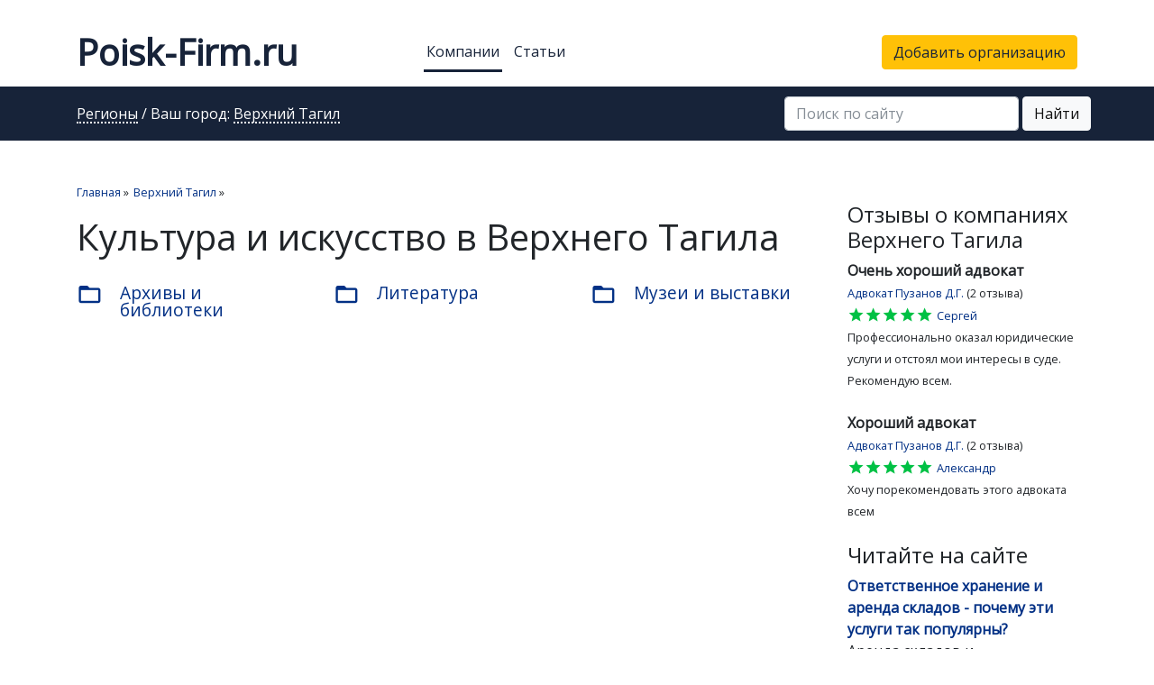

--- FILE ---
content_type: text/html; charset=UTF-8
request_url: https://poisk-firm.ru/city/verkhniy-tagil/category/kultura-i-iskusstvo
body_size: 16451
content:
<!doctype html>
<html lang="ru">
<head>
    
    <meta charset="utf-8">
    <link rel="icon" href="/favicon.ico" type="image/x-icon" />
	<link rel="shortcut icon" href="/favicon.ico" type="image/x-icon" />
    <meta name="viewport" content="width=device-width, initial-scale=1, shrink-to-fit=no">

    
    <meta name="csrf-token" content="YlgPMUdPOWQgkBPhAgS3q6bPYTj3IxdpDBDUl5bZ" />

    <link href="https://fonts.googleapis.com/icon?family=Material+Icons" rel="stylesheet">
    <link href="https://fonts.googleapis.com/css?family=Open+Sans" rel="stylesheet">

    <link rel="canonical" href="https://poisk-firm.ru/city/verkhniy-tagil/category/kultura-i-iskusstvo" />

            <meta name="description" content="Все государственные учреждения, компании, фирмы и организации в категории Культура и искусство в городе Верхнем Тагиле: отзывы клиентов, описание услуг, контактная информация. Вы можете оставить свой отзыв или задать вопрос" />
    
    <link rel='stylesheet' type='text/css' href='/css/bootstrap.min.css?v=1730287324'>
    <link rel='stylesheet' type='text/css' href='/dist/app.css?v=1730287349'>
        
    <title>
                                Культура и искусство в Верхнем Тагиле: организации, адреса, телефоны, услуги, график работы
                </title>

        <!-- Yandex.Metrika counter -->
    <script type="text/javascript" >
    (function(m,e,t,r,i,k,a){m[i]=m[i]||function(){(m[i].a=m[i].a||[]).push(arguments)};
    m[i].l=1*new Date();k=e.createElement(t),a=e.getElementsByTagName(t)[0],k.async=1,k.src=r,a.parentNode.insertBefore(k,a)})
    (window, document, "script", "https://mc.yandex.ru/metrika/tag.js", "ym");

    ym(49929352, "init", {
            clickmap:true,
            trackLinks:true,
            accurateTrackBounce:true,
            webvisor:true
    });
    </script>
    <noscript><div><img src="https://mc.yandex.ru/watch/49929352" style="position:absolute; left:-9999px;" alt="" /></div></noscript>
    <!-- /Yandex.Metrika counter -->

    <!-- Google tag (gtag.js) -->
    <script async src="https://www.googletagmanager.com/gtag/js?id=G-8HH1PSNE36"></script>
    <script>
    window.dataLayer = window.dataLayer || [];
    function gtag(){dataLayer.push(arguments);}
    gtag('js', new Date());

    gtag('config', 'G-8HH1PSNE36');
    </script>
    
        <!-- Yandex.RTB -->
    <script>window.yaContextCb=window.yaContextCb||[]</script>
    <script src="https://yandex.ru/ads/system/context.js" async></script>
    </head>
<body>

    <div class="container">
        <div class="x-block">
</div>    </div>

<nav id="navbar-first" class="navbar navbar-expand-md">
    <div class="container">
        <div class="col col-md-5 col-lg-4"><a href="/" class="logo">Poisk-Firm.ru</a></div>

        <div class="d-block d-md-none ml-auto">
            <button class="navbar-toggler collapsed" type="button" data-toggle="collapse" data-target="#navbarsSearch"
                    aria-controls="navbarsSearch" aria-expanded="false" aria-label="Toggle search">
                <i class="material-icons">search</i>
            </button>
        </div>
        <div class="d-block d-md-none mr-3">
            <button class="navbar-toggler" type="button" data-toggle="collapse" data-target="#navbarsMenu"
                    aria-controls="navbarsMenu" aria-expanded="false" aria-label="Toggle navigation">
                <i class="material-icons">menu</i>
            </button>
        </div>

        <div class="collapse navbar-collapse" id="navbarsSearch">
		<form action="/search2?type=company" class="form-inline">
            <div class="form-group mx-sm-1">
              <input type="search" name="query" class="form-control" id="search-query" placeholder="Поиск по сайту">
            </div>
            <button type="submit" role="button" class="btn btn-warning btn-search">Найти</button>
        </form>
        </div>

        <div class="collapse navbar-collapse col col-md-7 col-lg-8" id="navbarsMenu">
            <ul class="navbar-nav mr-auto">
                <li class="nav-item active">
                    <a class="nav-link" href="https://poisk-firm.ru/city/verkhniy-tagil">Компании</a>
                </li>
                <li class="nav-item ">
                    <a class="nav-link" href="https://poisk-firm.ru/articles">Статьи</a>
                </li>
            </ul>
            <a href="https://poisk-firm.ru/company/add" class="btn btn-warning">Добавить организацию</a>
        </div>
    </div>
</nav>

<nav id="navbar-second" class="navbar navbar-expand-md">
    <div class="container">
        <div class="col col-md-5 col-lg-4">
                            <a class="js-lnk" href="https://poisk-firm.ru/regions">Регионы</a> / Ваш город: <a class="js-lnk"
                                                                                          href="https://poisk-firm.ru/city/verkhniy-tagil"
                                                                                          data-toggle="modal"
                                                                                          data-remote="https://poisk-firm.ru/ajax/city/list"
                                                                                          data-target="#modal-cities">Верхний Тагил</a>
                    </div>
        <form action="/search2?type=company" class="form-inline form-search">
            <div class="form-group mx-sm-1">
              <input type="search" name="query" class="form-control" id="search-query" placeholder="Поиск по сайту">
            </div>
            <button type="submit" role="button" class="btn btn-light btn-search">Найти</button>
        </form>
    </div>
</nav>

<main role="main" class="py-5">
    <div class="flash-message">
                                </div>
    
    
    <div class="container">

        <div class="row">
                            <div class="col-md-8 col-lg-9">
                                <ul itemscope itemtype="http://schema.org/BreadcrumbList" class="breadcrumbs"><li itemprop="itemListElement" itemscope itemtype="http://schema.org/ListItem" class="" ><a itemprop="item" href="/"><span itemprop="name">Главная</span></a><meta itemprop="position" content="1" /> <span class="divider">»</span></li><li itemprop="itemListElement" itemscope itemtype="http://schema.org/ListItem" class="" ><a itemprop="item" href="/city/verkhniy-tagil"><span itemprop="name">Верхний Тагил</span></a><meta itemprop="position" content="2" /> <span class="divider">»</span></li><li itemprop="itemListElement" itemscope itemtype="http://schema.org/ListItem" class=" active"><span itemprop="name"></span><meta itemprop="position" content="3" /></li></ul>

                                    <h1>            Культура и искусство в  Верхнего Тагила
    </h1>
                
                    <div class="x-block">
    <!-- Yandex.RTB R-A-4009293-1 -->
    <div id="yandex_rtb_R-A-4009293-1"></div>
    <script>
      window.yaContextCb.push(()=>{
        Ya.Context.AdvManager.render({
          "blockId": "R-A-4009293-1",
          "renderTo": "yandex_rtb_R-A-4009293-1"
        })
      })
    </script>
  </div>

                
            
        <div class="row categories-list">
    
        <div class="col-lg-4 col-md-6">
            <a class="item" href="https://poisk-firm.ru/city/verkhniy-tagil/category/arhivy-i-biblioteki">
                <span class="material-icons">folder_open</span>
                Архивы и библиотеки
            </a>

                    </div>
    
        <div class="col-lg-4 col-md-6">
            <a class="item" href="https://poisk-firm.ru/city/verkhniy-tagil/category/literatura">
                <span class="material-icons">folder_open</span>
                Литература
            </a>

                    </div>
    
        <div class="col-lg-4 col-md-6">
            <a class="item" href="https://poisk-firm.ru/city/verkhniy-tagil/category/muzei-i-vystavki">
                <span class="material-icons">folder_open</span>
                Музеи и выставки
            </a>

                    </div>
    </div>    
            <div class="row companies-list">
        </div>
    
    

                    <div class="x-block"></div>            </div>
                <div class="col-md-4 col-lg-3 order-4">
                <div class="x-block">
    <!-- Yandex.RTB R-A-4009293-2 -->
    <div id="yandex_rtb_R-A-4009293-2"></div>
    <script>
      window.yaContextCb.push(()=>{
        Ya.Context.AdvManager.render({
          "blockId": "R-A-4009293-2",
          "renderTo": "yandex_rtb_R-A-4009293-2"
        })
      })
    </script>
  </div>
            <div class="h4">Отзывы о компаниях Верхнего Тагила</div>
    <div class="reviews">
                    <div class="item mb-4" id="comment4384">
                <div class="name"><strong>Очень хороший адвокат</strong></div>
                                    <div>
                        <small><a href="https://poisk-firm.ru/company/587650#comment4384">Адвокат Пузанов Д.Г.</a>
                                                        (2 отзыва)</small>
                    </div>
                                <div>
                    <small><div class="stars" data-rating="5">
    <span class="material-icons">star</span>
    <span class="material-icons">star</span>
    <span class="material-icons">star</span>
    <span class="material-icons">star</span>
    <span class="material-icons">star</span>
</div></small>
                                        <span class="username">
                        <small>Сергей</small>
                    </span>
                </div>
                <div class="text">
                    <small>Профессионально оказал юридические услуги и отстоял мои интересы в суде. Рекомендую всем.</small>
                </div>
            </div>

                                            <div class="item mb-4" id="comment4385">
                <div class="name"><strong>Хороший адвокат</strong></div>
                                    <div>
                        <small><a href="https://poisk-firm.ru/company/587650#comment4385">Адвокат Пузанов Д.Г.</a>
                                                        (2 отзыва)</small>
                    </div>
                                <div>
                    <small><div class="stars" data-rating="5">
    <span class="material-icons">star</span>
    <span class="material-icons">star</span>
    <span class="material-icons">star</span>
    <span class="material-icons">star</span>
    <span class="material-icons">star</span>
</div></small>
                                        <span class="username">
                        <small>Александр</small>
                    </span>
                </div>
                <div class="text">
                    <small>Хочу порекомендовать этого адвоката всем</small>
                </div>
            </div>

                                    </div>
                <div class="h4">Читайте на сайте</div>

    <div class="reviews">
                    <div class="item mb-4">
                <a href="https://poisk-firm.ru/articles/otvetstvennoe-hranenie-i-arenda-skladov-pochemu-eti-uslugi-tak-populyarni"><strong>Ответственное хранение и аренда складов - почему эти услуги так популярны?</strong></a><br/>
                <div class="article-annotation">Аренда складов и ответственное хранение - это решение, которое все чаще используется различными российскими компаниями, направленное на улучшение логистики и минимизацию затрат, связанных с хранением и подготовкой товаров к отправке. В этой статье мы объясняем, откуда взялась их популярность.</div>
            </div>
                    <div class="item mb-4">
                <a href="https://poisk-firm.ru/articles/samie-rasprostranennie-oshibki-pri-arende-kvartiri"><strong>Самые распространенные ошибки при аренде квартиры</strong></a><br/>
                <div class="article-annotation">Аренда квартир – важная часть рынка недвижимости, на которой собственники квартир и арендаторы встречаются при поиске жилья.</div>
            </div>
                    <div class="item mb-4">
                <a href="https://poisk-firm.ru/articles/chto-takoe-otvetstvennoe-hranenie-tovarov-i-gruzov"><strong>Что такое ответственное хранение товаров и грузов</strong></a><br/>
                <div class="article-annotation">Наличие склада – обязательное условие для предприятий, которые связаны с торговлей. Если нет личного помещения, предприятие может прибегнуть к услуге ответственного хранения.</div>
            </div>
            </div>
    </div>
        </div>

    </div> <!-- /container -->

    
</main>



<footer id="footer" class="container-fluid">
    <div class="container py-3">
        <div class="row">
            <div class="col-12 mr-auto">© Все права защищены Poisk-Firm.ru 2026</div>
            <div class="col-auto"><a href="https://poisk-firm.ru/autonews">Новости</a></div>
            <div class="col-auto"><a href="/support">Написать в тех. поддержку</a></div>
            <div class="col-auto"><a href="/politic-conf">Политика конфиденциальности</a></div>
            <div class="col-auto"><a href="/user-agreement">Пользовательское соглашение</a></div>
            <p>
        </div>
    </div>
</footer>

<!-- jQuery first, then Tether, then Bootstrap JS. -->
<script src="https://code.jquery.com/jquery-3.2.1.min.js"></script>
<script src="https://cdnjs.cloudflare.com/ajax/libs/popper.js/1.12.3/umd/popper.min.js"
        integrity="sha384-vFJXuSJphROIrBnz7yo7oB41mKfc8JzQZiCq4NCceLEaO4IHwicKwpJf9c9IpFgh"
        crossorigin="anonymous"></script>
<script src="https://maxcdn.bootstrapcdn.com/bootstrap/4.0.0-beta.2/js/bootstrap.min.js"
        integrity="sha384-alpBpkh1PFOepccYVYDB4do5UnbKysX5WZXm3XxPqe5iKTfUKjNkCk9SaVuEZflJ"
        crossorigin="anonymous"></script>
<script type='text/javascript' src='/dist/app.js?v=1730287349'></script>

<div class="modal fade" id="modal-cities">
    <div class="modal-dialog" role="document">
        <div class="modal-content">
            <div class="modal-header">
                <h5 class="modal-title">Выберите ваш город</h5>
                <button type="button" class="close" data-dismiss="modal" aria-label="Close">
                    <span aria-hidden="true">&times;</span>
                </button>
            </div>
            <div class="modal-body">
                <div class="text-center my-2">
                    <i class="material-icons spin">autorenew</i>
                </div>
            </div>
            <!--<div class="modal-footer">
                <button type="button" class="btn btn-primary">Save changes</button>
                <button type="button" class="btn btn-secondary" data-dismiss="modal">Close</button>
            </div>-->
        </div>
    </div>
</div>
    
    
<!-- page script -->
<script type="text/javascript">
    // Ajax calls should always have the CSRF token attached to them, otherwise they won't work
    $.ajaxSetup({
        headers: {
            'X-CSRF-TOKEN': $('meta[name="csrf-token"]').attr('content')
        }
    });
</script>

</body>
</html>